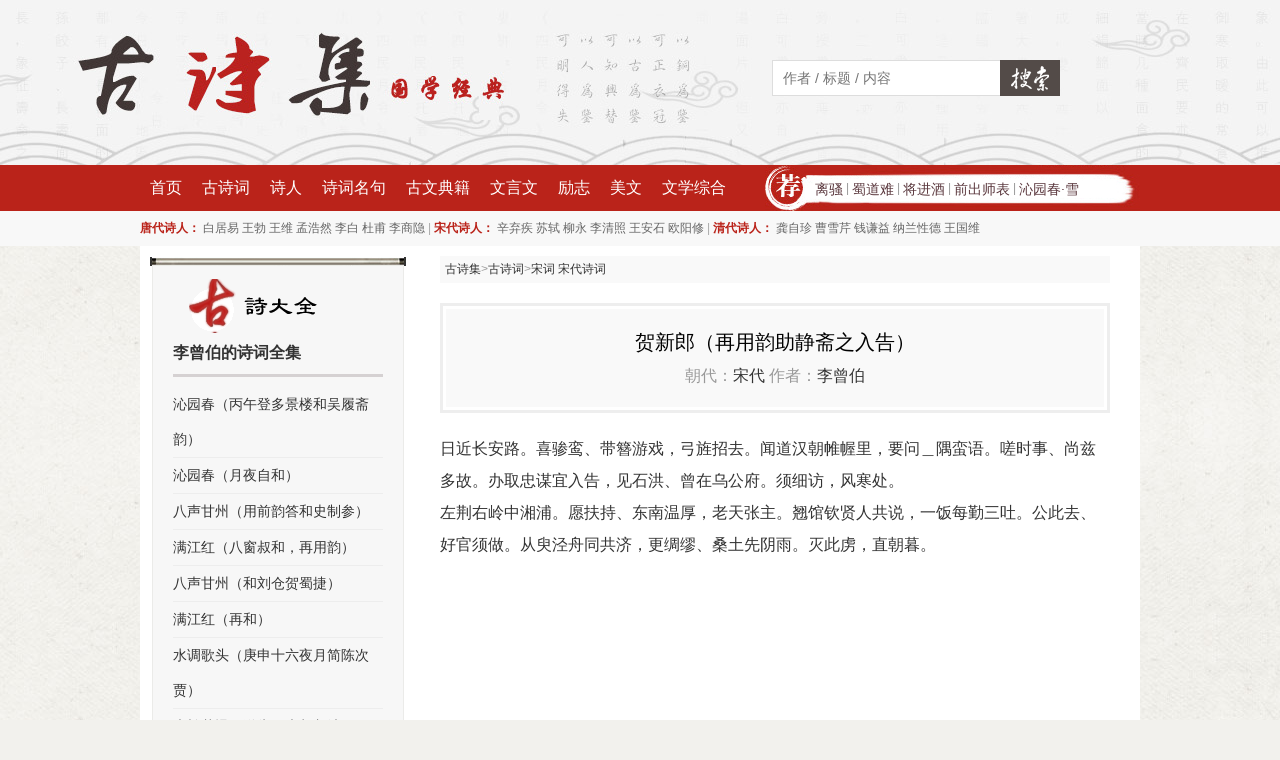

--- FILE ---
content_type: text/html;charset=utf-8
request_url: https://www.gushiji.org/shiwen/61933
body_size: 3505
content:
<!DOCTYPE html>
<html>
<head>
    <meta charset="UTF-8" />
    <title>李曾伯《贺新郎（再用韵助静斋之入告）》原文、赏析及翻译_宋代李曾伯_古诗集</title>
    <meta name="keywords" content="贺新郎（再用韵助静斋之入告）,贺新郎（再用韵助静斋之入告）原文,贺新郎（再用韵助静斋之入告）赏析,贺新郎（再用韵助静斋之入告）翻译,宋词 宋代诗词,李曾伯" />
    <meta name="description" content="李曾伯《贺新郎（再用韵助静斋之入告）》 日近长安路。喜骖鸾、带簪游戏，弓旌招去。闻道汉朝帷幄里，要问＿隅蛮语。嗟时事、尚兹多故。办取忠谋宜入告，见石洪、曾在乌公府。须细访，风寒处。左荆右岭中湘浦。愿扶持、东南温厚，老天张主。" />
    <meta name="applicable-device" content="pc" />
    <meta name="mobile-agent" content="format=xhtml;url=https://m.gushiji.org/shiwen/61933" />
    <link rel="stylesheet" href="/asset/css/style.css?v=1" />
    <script src="/asset/js/jquery.js"></script>
    <script src="/asset/js/common.js"></script>
</head>
<body>
    <div class="g-hd">
        <div class="g-bd">
            <a href="/" class="logo"></a>
            <div class="searcher">
                <form action="/search" method="get" >
                    <input type="text" placeholder="作者 / 标题 / 内容 " name="keywords" />
                    <button type="submit"><span>搜索</span></button>
                </form>
            </div>
        </div>
    </div>
    <div class="g-nav f-cb">
        <div class="g-bd f-cb">
            <ul class="f-fl">
                <li><a href="/">首页</a></li>
                <li><a href="/shiwen/">古诗词</a></li>
                <li><a href="/author/">诗人</a></li>
                <li><a href="/mingju/">诗词名句</a></li>
                <li><a href="/guwen/">古文典籍</a></li>
                <li><a href="/shiwen/p4/">文言文</a></li>
                <li><a href="/lizhi/">励志</a></li>
                <li><a href="/meiwen/">美文</a></li>
                <li><a href="/wenxue/">文学综合</a></li>
            </ul>
            <div class="recommends">
                <a href="/shiwen/71169">离骚</a> | <a href="/shiwen/7717">蜀道难</a>  | <a href="/shiwen/7722">将进酒</a>  | <a href="/shiwen/71156">前出师表</a> | <a href="/shiwen/71250"> 沁园春·雪</a>
            </div>
        </div>
    </div>
    <div class="g-subnav f-cb">
        <div class="g-bd f-cb">
             <span class="tt">唐代诗人：</span>
            <a href="/author/665">白居易</a>
            <a href="/author/289">王勃</a>
            <a href="/author/515">王维</a>
            <a href="/author/757">孟浩然</a>
            <a href="/author/247">李白</a>
            <a href="/author/474">杜甫</a>
            <a href="/author/204">李商隐</a>
            | 
            <span class="tt">宋代诗人：</span>
            <a href="/author/217">辛弃疾</a>
            <a href="/author/183">苏轼</a>
            <a href="/author/535">柳永</a>
            <a href="/author/536">李清照</a>
            <a href="/author/405">王安石</a>
            <a href="/author/561">欧阳修</a>
            | 
            <span class="tt">清代诗人：</span>
            <a href="/author/88">龚自珍</a>
            <a href="/author/611">曹雪芹</a>
            <a href="/author/426">钱谦益</a>
            <a href="/author/188">纳兰性德</a>
            <a href="/author/408">王国维</a> 
        </div>
    </div>
        <div class="g-bd g-page f-cb">
        <div class="f-cb">
            <div class="g-inner-right">
                <div class="m-article">
                    <div class="m-crumbs">
                    <a href='/'>古诗集</a>&gt;<a href='/shiwen/'>古诗词</a>&gt;<a href='/shiwen/c8/'>宋词 宋代诗词</a>                    </div>
                    <div class="m-article-hd">
                        <div class="inner">
                            <h1>贺新郎（再用韵助静斋之入告）</h1>
                            <div class="metas">
                                朝代：<a href='/shiwen/c8/'>宋代</a> 
                                作者：<a href='/author/584'>李曾伯</a>                            </div>
                        </div>
                    </div>
                    <div class="m-article-cn" style="margin-bottom:30px;">
                        日近长安路。喜骖鸾、带簪游戏，弓旌招去。闻道汉朝帷幄里，要问＿隅蛮语。嗟时事、尚兹多故。办取忠谋宜入告，见石洪、曾在乌公府。须细访，风寒处。
<br/>
左荆右岭中湘浦。愿扶持、东南温厚，老天张主。翘馆钦贤人共说，一饭每勤三吐。公此去、好官须做。从臾泾舟同共济，更绸缪、桑土先阴雨。灭此虏，直朝暮。                    </div>

                    

                    
                                        <div class="m-cate-box">
                        <div class="m-cate-box-hd f-cb">
                            <div class="tt">作者介绍</div>
                        </div>
                        <div class="plist">
                            <h2><a href="/author/584" style="text-decoration:underline;">李曾伯</a></h2>
                            <p style="margin-top:10px;">
                            <a style='float:left;margin-right:15px;' href='/author/584'><img src='/upload/authorImg/lizengbo.jpg' alt='李曾伯'/></a>李曾伯(1198～1265至1275间) 南宋词人。字长孺，号可斋。原籍覃怀（今河南沁阳附近）。南渡后寓居嘉兴（今属浙江）。                            </p>
                        </div>
                    </div>
                    
                </div>

            </div>
            <div class="g-inner-side">

                <div class="m-sd-widget">
                    <div class="topbar"></div>
                    <div class="m-sd-widget-tt m-sd-widget-tt-1"></div>
                                                <div style="margin-bottom:30px;">
                            <span style="margin-left:20px;display:inline-block;font-size:16px;"><a href='/shiwen/a584/'><em>李曾伯的诗词全集</em></a></span>
                            <ul class="m-sd-list-1" style="border-top:solid 3px #d5d1d2;padding-top:10px">
                                <li><a href='/shiwen/61787'>沁园春（丙午登多景楼和吴履斋韵）</a></li><li><a href='/shiwen/61791'>沁园春（月夜自和）</a></li><li><a href='/shiwen/61871'>八声甘州（用前韵答和史制参）</a></li><li><a href='/shiwen/61825'>满江红（八窗叔和，再用韵）</a></li><li><a href='/shiwen/61872'>八声甘州（和刘仓贺蜀捷）</a></li><li><a href='/shiwen/61926'>满江红（再和）</a></li><li><a href='/shiwen/61945'>水调歌头（庚申十六夜月简陈次贾）</a></li><li><a href='/shiwen/61941'>木兰花慢（送朱子木叔归池阳）</a></li><li><a href='/shiwen/61857'>齐天乐（壬子和陈次贾为寿韵）</a></li><li><a href='/shiwen/61746'>水龙吟（甲申潼川玩月）</a></li><li><a href='/shiwen/61913'>一剪梅（乙卯中秋）</a></li><li><a href='/shiwen/61841'>声声慢（赋红梅）</a></li><li><a href='/shiwen/61798'>水调歌头（代寿昌州守叔祖）</a></li><li><a href='/shiwen/61810'>水调歌头（乙巳九月寿城获捷，和傅山父凯歌韵）</a></li><li><a href='/shiwen/61937'>水调歌头（长沙中秋约客赏月）</a></li><li><a href='/shiwen/61792'>沁园春（中秋约僚佐观击圆，登怀远，用前韵）</a></li><li><a href='/shiwen/61891'>沁园春（赋静斋叔溪堂）</a></li><li><a href='/shiwen/61856'>朝中措（送管顺甫赴漕）</a></li><li><a href='/shiwen/61915'>沁园春（自和）</a></li><li><a href='/shiwen/61826'>满江红（再和）</a></li>                                
                            </ul>
                        </div>
                                                
                                                <div style="margin-bottom:30px;">
                            <span style="margin-left:20px;display:inline-block;font-size:16px;">相关<em><a href='/shiwen/c8/'>宋词 宋代诗词</a></em></span>
                            <ul class="m-sd-list-1" style="border-top:solid 3px #d5d1d2;padding-top:10px">
                                <li><a href='/shiwen/48424'>菩萨蛮·忆郎还上层楼曲</a></li><li><a href='/shiwen/48634'>少年游</a></li><li><a href='/shiwen/48685'>望仙门</a></li><li><a href='/shiwen/50475'>芳心苦·杨柳回塘</a></li><li><a href='/shiwen/49906'>减字木兰花（用前韵示知命弟）</a></li><li><a href='/shiwen/49366'>梁州令</a></li><li><a href='/shiwen/50022'>好事近（汤词）</a></li><li><a href='/shiwen/50421'>浣溪沙</a></li><li><a href='/shiwen/50603'>木兰花（二之一）</a></li><li><a href='/shiwen/51571'>忆秦娥（冬夜宴东堂）</a></li><li><a href='/shiwen/51615'>粉蝶儿</a></li><li><a href='/shiwen/51907'>安阳好（九之九）</a></li><li><a href='/shiwen/52975'>鹧鸪天（豫章郡王席上）</a></li><li><a href='/shiwen/52839'>转调满庭芳</a></li><li><a href='/shiwen/53201'>虞美人（甲辰入燕）</a></li><li><a href='/shiwen/53323'>朝中措</a></li><li><a href='/shiwen/53144'>江梅引·忆江梅</a></li><li><a href='/shiwen/53155'>忆仙姿</a></li><li><a href='/shiwen/54179'>玉烛新</a></li><li><a href='/shiwen/54049'>如梦令（和张文伯木犀）</a></li>                                
                            </ul>
                        </div>
                                                
                    <!-- .m-tab-pages -->
                </div>

            </div>
        </div>
    </div>    <script type='text/javascript'>click_stat('/hits/shiwen/61933');</script>    <div class="g-ft">
        &copy; 2013-2022 
        <a href="/">古诗集</a> | 
        <a href="/shiwen/">古诗词大全</a> 
        <a href="/mingju/">诗词名句</a> 
        <a href="/guwen/">古文典籍</a> 
        <a href="/shiwen/p4/">文言文名篇</a> 
        <a href="/shiwen/t305/">唐诗三百首</a> 
        <a href="/shiwen/p2/">宋词精选</a> 
        <a href="/shiwen/p3/">元曲精选</a>
        <span style="font-size:11px;"><a href="mailto:tomlandsAThotmailDiancom" onclick="this.href=this.href.replace(/AT/,'&#64;').replace(/Dian/,'&#46;')">联系我们</a></span>
    </div>
    </body>
</html>